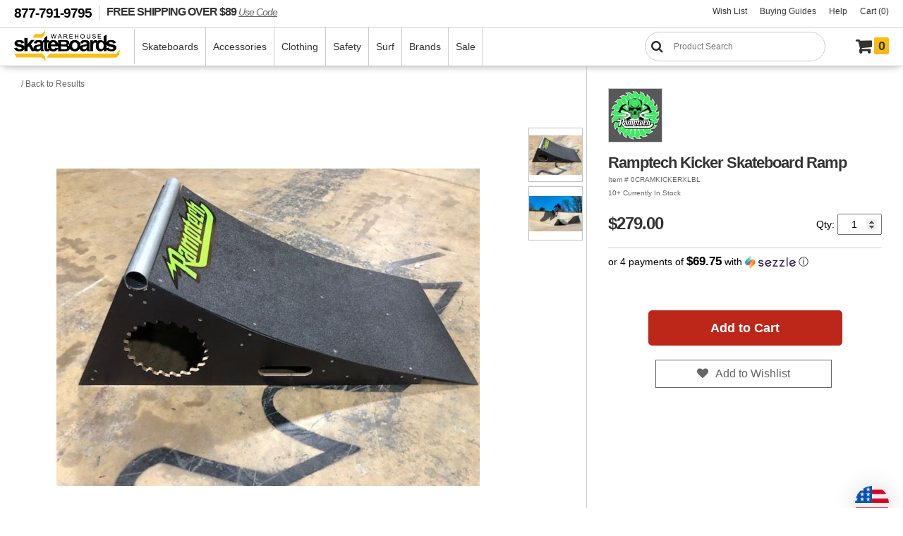

--- FILE ---
content_type: text/html
request_url: https://www.warehouseskateboards.com/ramptech-kicker-skateboard-ramp
body_size: 15084
content:

<!doctype html>
<html lang="en">
<head>
	<meta http-equiv="content-type" content="text/html;charset=utf-8">
	<title>Ramptech Kicker Skateboard Ramp</title>
	<meta name="robots" content="noindex" />
	<meta name="description" content="Ramptech  new Ramptech Kicker Skateboard Ramp at Warehouse Skateboards.">
	<meta name="title" content="Ramptech Kicker Skateboard Ramp" />
	<meta property="og:locale" content="en_US" />
	<meta property="og:type" content="product" />
	<meta property="og:title" content="New  skateboards ramps from Ramptech "/>
	<meta property="og:description" content= "Ramptech Kicker Skateboard Ramp" />
	<meta property="og:image" content="https://www.warehouseskateboards.com/images/products/preview/0CRAMKICKERXLBL.jpg" />
	<meta property="og:url" content="https://www.warehouseskateboards.com/ramptech-kicker-skateboard-ramp"/>
	<meta property="og:site_name" content="Warehouse Skateboards"/>
	<meta property="og:image:width" content="600"/>
	<meta property="og:image:height" content="600"/>
	<meta name="twitter:card" content="summary_large_image" />
	<meta name="twitter:site" content="@warehouseskate" />
	<meta name="twitter:app:country" content="US">
	<meta name="twitter:creator" content="@warehouseskate" />
	<meta name="twitter:title" content="New  skateboards ramps from Ramptech " />
	<meta name="twitter:description" content="Ramptech Kicker Skateboard Ramp" />
	<meta name="twitter:image" content="https://www.warehouseskateboards.com/images/products/preview/0CRAMKICKERXLBL.jpg" />
	
		<link rel="canonical" href="https://www.warehouseskateboards.com/ramptech-kicker-skateboard-ramp"/>
	   <link rel="alternate" hreflang="en-us" href="https://www.warehouseskateboards.com/ramptech-kicker-skateboard-ramp"/>
	   <link rel="alternate" hreflang="x-default" href="https://www.warehouseskateboards.com/ramptech-kicker-skateboard-ramp"/>
	<meta name="viewport" content="initial-scale=1.0, maximum-scale=5" />
<link rel="preload" href="/css/whs.min.css" as="style">
<link rel="preload" href="/includes/clientside/jQuery/jquery-3.6.0.min.js" as="script">
<link rel="stylesheet" type="text/css" href="/css/whs.min.css" >
<link rel="stylesheet" type="text/css" href="/css/jquery-ui-1.10.3.custom.css" />
<link rel="shortcut icon" href="/favicons/favicon.ico">
<link rel="mask-icon" href="/favicons/safari-pinned-tab.svg" color="#5bbad5">
<link rel="apple-touch-icon" sizes="57x57" href="/favicons/apple-touch-icon-57x57.png">
<link rel="apple-touch-icon" sizes="60x60" href="/favicons/apple-touch-icon-60x60.png">
<link rel="apple-touch-icon" sizes="72x72" href="/favicons/apple-touch-icon-72x72.png">
<link rel="apple-touch-icon" sizes="76x76" href="/favicons/apple-touch-icon-76x76.png">
<link rel="apple-touch-icon" sizes="114x114" href="/favicons/apple-touch-icon-114x114.png">
<link rel="apple-touch-icon" sizes="120x120" href="/favicons/apple-touch-icon-120x120.png">
<link rel="apple-touch-icon" sizes="144x144" href="/favicons/apple-touch-icon-144x144.png">
<link rel="apple-touch-icon" sizes="152x152" href="/favicons/apple-touch-icon-152x152.png">
<link rel="apple-touch-icon" sizes="180x180" href="/favicons/apple-touch-icon-180x180.png">
<link rel="icon" type="image/png" href="/favicons/favicon-32x32.png" sizes="32x32">
<link rel="icon" type="image/png" href="/favicons/android-chrome-192x192.png" sizes="192x192">
<link rel="icon" type="image/png" href="/favicons/favicon-96x96.png" sizes="96x96">
<link rel="icon" type="image/png" href="/favicons/favicon-16x16.png" sizes="16x16">
<link rel="preconnect" href="https://widget.sezzle.com">
<link rel="preconnect" href="https://us1-search.doofinder.com">
<link rel="dns-prefetch" href="https://hello.zonos.com">
<link rel="dns-prefetch" href="https://geoip.sezzle.com">
<link rel="dns-prefetch" href="https://tracking.sezzle.com">
<link rel="dns-prefetch" href="https://media.sezzle.com">
<meta name="robots" content="index, follow">
<meta name="msapplication-TileColor" content="#da532c">
<meta name="msapplication-TileImage" content="/favicons/mstile-144x144.png">
<meta name="msapplication-config" content="/favicons/browserconfig.xml">
<meta name="theme-color" content="#ffffff">
<!-- Google Tag Manager -->
<script type="4aa3b1abcb6caa70e530f662-text/javascript">(function(w,d,s,l,i){w[l]=w[l]||[];w[l].push({'gtm.start':
new Date().getTime(),event:'gtm.js'});var f=d.getElementsByTagName(s)[0],
j=d.createElement(s),dl=l!='dataLayer'?'&l='+l:'';j.async=true;j.src=
'https://www.googletagmanager.com/gtm.js?id='+i+dl;f.parentNode.insertBefore(j,f);
})(window,document,'script','dataLayer','GTM-W9468ZW');</script>
<!-- End Google Tag Manager -->
<!-- Termly policies - added 2/12/21 MAD -->	
<script type="4aa3b1abcb6caa70e530f662-text/javascript" src="https://app.termly.io/embed.min.js" data-auto-block="on" data-website-uuid="3243d4f7-d577-4f26-ac43-2fab8653188b"></script>
<!-- END Termly policies - added 2/12/21 MAD -->
<script type="4aa3b1abcb6caa70e530f662-application/javascript" src="/includes/clientside/jQuery/jquery-3.6.0.min.js"></script>
<script type="4aa3b1abcb6caa70e530f662-application/javascript" src="/includes/clientside/jQuery/jquery-ui.min.js"></script>
<!-- Global site tag (gtag.js) - Google Analytics - added 11/5/18 MNK -->
<script async src="https://www.googletagmanager.com/gtag/js?id=UA-68176-1" type="4aa3b1abcb6caa70e530f662-text/javascript"></script>
<script type="4aa3b1abcb6caa70e530f662-text/javascript">
  window.dataLayer = window.dataLayer || [];
  function gtag(){dataLayer.push(arguments);}
  gtag('js', new Date());

  gtag('config', 'UA-68176-1');
  gtag('config', 'AW-1065296693');
</script>

<!-- Facebook Pixel Code -->
<!--
<script>
	!function(f,b,e,v,n,t,s)
	{if(f.fbq)return;n=f.fbq=function(){n.callMethod?
	n.callMethod.apply(n,arguments):n.queue.push(arguments)};
	if(!f._fbq)f._fbq=n;n.push=n;n.loaded=!0;n.version='2.0';
	n.queue=[];t=b.createElement(e);t.async=!0;
	t.src=v;s=b.getElementsByTagName(e)[0];
	s.parentNode.insertBefore(t,s)}(window,document,'script',
	'https://connect.facebook.net/en_US/fbevents.js');
	fbq('init', '1547545392172302'); 
	fbq('track', 'PageView');
	fbq('track', 'ViewContent');
	</script>
	<noscript>
	<img height="1" width="1" 
	src="https://www.facebook.com/tr?id=1547545392172302&ev=PageView
	&noscript=1"/>
</noscript>
-->
<!-- End Facebook Pixel Code -->

<script type="4aa3b1abcb6caa70e530f662-application/javascript">
	$(window).on(function() {
	  $('body').addClass('notouch');
	});
</script>
<!-- DooFinder -->
<script src="https://us1-config.doofinder.com/2.x/21f612b5-b0e0-4eb1-9d8a-894a67ef4a95.js" async type="4aa3b1abcb6caa70e530f662-text/javascript"></script>
<!-- END DooFinder -->
<!-- Hotjar Tracking Code for www.warehouseskateboards.com -->
<script type="4aa3b1abcb6caa70e530f662-text/javascript">
    (function(h,o,t,j,a,r){
        h.hj=h.hj||function(){(h.hj.q=h.hj.q||[]).push(arguments)};
        h._hjSettings={hjid:2388289,hjsv:6};
        a=o.getElementsByTagName('head')[0];
        r=o.createElement('script');r.async=1;
        r.src=t+h._hjSettings.hjid+j+h._hjSettings.hjsv;
        a.appendChild(r);
    })(window,document,'https://static.hotjar.com/c/hotjar-','.js?sv=');
</script>
	<link rel="stylesheet" type="text/css" href="/includes/clientside/cloudzoom/cloudzoom.css">
	<script type="4aa3b1abcb6caa70e530f662-text/javascript" src="/includes/clientside/cloudzoom/cloudzoom.js"></script>
	
		<script type="application/ld+json">
	    {
	      "@context": "https://schema.org/",
	      "@type": "Product",
	      "name": "Ramptech Kicker Skateboard Ramp",
	      "image": [ "https://whscdn.warehouseskateboards.com/images/products/hi-res/0CRAMKICKERXLBL.jpg" ],
	      "description": "Ramptech Kicker Skateboard Ramp",
	      "sku": "0CRAMKICKERXLBL",
	      "mpn": "0CRAMKICKERXLBL",
	      "brand": {
	        "@type": "Brand",
	        "name": "Ramptech"
	      },
	      "offers": {
	        "@type": "Offer",
	        "url": "https://www.warehouseskateboards.com/ramptech-kicker-skateboard-ramp",
	        "priceCurrency": "USD",
	        "price": "279",
	        "itemCondition": "https://schema.org/NewCondition",
	        "availability": "https://schema.org/InStock"
	      }
	    }
	    </script>
	 
	 <script language="javascript" type="4aa3b1abcb6caa70e530f662-text/javascript">
		
			gtag('event', 'page_view', {
			  'send_to': 'AW-1065296693',
			  'value': '279',
			  'items': [{
			    'id': '0CRAMKICKERXLBL',
			    'google_business_vertical': 'retail'
			  }]
			});
		

		function DisplayGripTapeApply() {
			var GripTapeSelected = document.getElementById('griptape');			// grip tape drop down
			var GripTapeInstall = document.getElementById('GripTapeInstall');	// div containing grip tape apply option
			
			if (GripTapeSelected.value == '') {
				GripTapeInstall.style.display = 'none';
			} else {
				GripTapeInstall.style.display = '';
			}
	   }
		function showProductSection(oSection, oControl) {
			var strText
			oSection.style.display = (oSection.style.display == "none") ? "" : "none";
			//strText = oControl.innerText;
			//oControl.innerHTML = (oControl.innerHTML.charAt(0) == "+") ? "-" + oControl.innerHTML.substr(1) : "+" + oControl.innerHTML.substr(1);
		}
	
		// used below to create full sku
		
		
		$(document).ready(function() {
			var touchEvent = 'click';
			
			if('ontouchstart' in document.documentElement){
				touchEvent = 'touchend';
			}
	
			

		    var isViewableContent = $('#sizing-chart .content .viewable-content').length;
		    if (isViewableContent >= 1) {
		        $('#sizing-chart .content p').last().after('<a href="javascript:;" class="read-more">...read more</a>');
		        $('#sizing-chart .content .viewable-content').nextUntil('.read-more').wrapAll('<div class="sizing-chart-toggle" />');
		        $('.sizing-chart-toggle').hide();
		        $('.read-more').click(function() {
		            $('.sizing-chart-toggle').toggle();
		            $(this).text($(this).text() == '...read more' ? '...show less' : '...read more');
		        });
		    }
	
		    $('#zoom1').bind('click',function(){ 
			    if($(this).data('CloudZoom')){
			        var cloudZoom = $(this).data('CloudZoom');
		            cloudZoom.closeZoom();
		            $.fancybox.open(cloudZoom.getGalleryList());
		            return false;
				}
		    });
			 
		    //var windowWidth = $(window).width();
		    //if(windowWidth < 600){
		    //	var cloudZoom = $('#zoom1').data('CloudZoom');
		    //	cloudZoom.destroy();
		    //}
	
		    if($('#product-info #s1').height() > 400){
		    	$('#product-info #s1').addClass('clip');
		    }
		    $('.readMore').on(touchEvent, function(){
		    	if($('#product-info #s1').hasClass('show')){
		    		$('#product-info #s1').removeClass('show');
		    		$('span',this).text('Read More');
		    	}
		    	else {
		    		$('#product-info #s1').addClass('show');
		    		$('span',this).text('Read Less');
		    	}
		    });

			$("#sortable").sortable(    
				{opacity: 0.7,
			 	revert: true,
			 	scroll: true, 
				cursor: 'move', 
				items: '> li:not(.no-sort)',
				update : function () { 
		      	var order = $('#sortable').sortable('serialize');
					$("body").css("cursor", "wait");
					$('#additional-images').fadeTo('fast', 0.25);
					$.post("update-thumb-order.asp?item=0cramkickerxlbl&" + order, function() {
						location.reload(true);
					});
				}
			}); 
			
			$(".DeleteThumb").click(function() {
				$("body").css("cursor", "wait");
				$('#additional-images').fadeTo('fast', 0.25);
				$.post("delete-thumb.asp?item=0cramkickerxlbl&imagenum=" + this.id, function() {
					location.reload(true);
				});
			});
		
			 $('.color-options').click(function() {
			 	if (!$(this).hasClass('selected')) {
					var newimage = $(this).find('img').attr('src');
					productid = $(this).attr('productid');
					colorid = $(this).find('input').attr('value');
				 	sStyle = $(this).attr('style');
					
					$('#color-heading').text($(this).find('img').attr('title'));
					$('.color-options').removeClass('selected');
					$(this).addClass('selected');
					$('.size-options label').removeClass('selected');
					$('#product-detail-right-col #item-details button.btn_action').attr('disabled','true');
					$('#price-heading').text('');
					$('.regprice').hide();
					$('#item-num #sku').text('\xa0');
					$("[name='productid']").val(productid);
					$("[name='item']").val('');
					$('#item-num #skuLinks').hide();
					fetchSizeOptions('ramptech-kicker-skateboard-ramp', sStyle);
					
					$('#zoom1').attr('src', newimage);
				 	$('#zoom1').attr('data-cloudzoom', $(this).attr('data-cloudzoom-main'));
					$('#OtherImage_0 img').attr('src', newimage);
				 	$('#OtherImage_0').attr('data-cloudzoom', $(this).attr('data-cloudzoom'));
					$('.cloudzoom, .cloudzoom-gallery').CloudZoom();
				}
			 });
			 
			

			CloudZoom.quickStart();
	
		});

		function fetchSizeOptions(uniqueUrl, sStyle) {
			//console.log('url passed to size:',uniqueUrl);
			//console.log('style passed to size:',sStyle);
			$('#ajaxSizes').load('fetchsizes.asp?url=' + uniqueUrl + '&style=' + sStyle, function() {
			 	 var sizecount = parseInt($('#ajaxSizes').find('#sizecount').text());
				 if (sizecount == '0' || sizecount == '1') {
				 	 $('#ajaxSizes .size-options').hide();
					 var sizeoption = $('#ajaxSizes .size-options');
					 var sizelabel = $('#ajaxSizes .size-options label');
					 sizeid = $('#ajaxSizes .size-options input').attr('value');
					 sku = productid + sizeid + colorid;
					 
					 if (sizelabel.hasClass('valid')) {
							sizelabel.addClass('selected');
							$('#ajaxSizes .size-options input').attr('checked','true');
							$('#item-details button.btn_action').removeAttr('disabled');
							$('#quantity').attr('max', $(sizeoption).attr('QtyAvl'));
							$('#item-num #sku').text('Item # ' + sku);
							$("[name='item']").val(sku);
							$('a#editSku').attr('href', 'https://www.warehouseskateboards.com/admin/edit_item.asp?item='+sku);
							$('a#editImages').attr('href', 'https://www.warehouseskateboards.com/admin/add_images.asp?item='+sku);
							$('a#viewOrders').attr('href', 'https://www.warehouseskateboards.com/admin/order_admin.asp?action=ordersearch&search='+sku);
							$('a#addStore').attr('href', 'https://www.warehouseskateboards.com/ramptech-kicker-skateboard-ramp?NewQuantity=1&NewItem='+sku);
							$('a#missing').attr('href', 'https://www.warehouseskateboards.com/admin/order_admin.asp?action=add_missing_item&sku='+sku);
							$('#item-num #skuLinks').show();

						 if ($(sizeoption).attr('OnSale')==1) {
							 $('.price-heading').addClass("saleprice");
							 $('#price-heading').text('Price $' + parseFloat($(sizeoption).attr('RetailPrice')).toFixed(2) + ' Sale');
							 $('.regprice').text('MSRP $' + $(sizeoption).attr('RegularPrice') + ' (save $' + (parseFloat($(sizeoption).attr('RegularPrice')) - parseFloat($(sizeoption).attr('RetailPrice'))).toFixed(2) + ')');
							 $('.regprice').show();
						 } 
						 else {
							 $('.price-heading').removeClass("saleprice");
							 $('#price-heading').text('Price $' + parseFloat($(sizeoption).attr('RetailPrice')).toFixed(2));
							 $('.regprice').hide();
						}
					 }
				 }
			 });
		 }

		 $(document).on('click', '.size-options', function() {
			var sizelabel = $(this).find('label');
			
			if (sizelabel.hasClass('valid')) {
			 	if (!sizelabel.hasClass('selected')) {
					sizeid = $(this).find('input').attr('value');
					sku = productid + sizeid + colorid;

					$('.size-options label').removeClass('selected');
					sizelabel.addClass('selected');
					$('#product-detail-right-col #item-details button.btn_action').removeAttr('disabled');
					$('#quantity').attr('max', $(this).attr('QtyAvl'));

					$('#item-num #sku').text('Item # ' + sku);
					$("[name='item']").val(sku);
					$('a#editSku').attr('href', 'https://www.warehouseskateboards.com/admin/edit_item.asp?item='+sku);
					$('a#editImages').attr('href', 'https://www.warehouseskateboards.com/admin/add_images.asp?item='+sku);
					$('a#viewOrders').attr('href', 'https://www.warehouseskateboards.com/admin/order_admin.asp?action=ordersearch&search='+sku);
					$('a#addStore').attr('href', 'https://www.warehouseskateboards.com/ramptech-kicker-skateboard-ramp?NewQuantity=1&NewItem='+sku);
					$('a#missing').attr('href', 'https://www.warehouseskateboards.com/admin/order_admin.asp?action=add_missing_item&sku='+sku);
					$('#item-num #skuLinks').show();

					if ($(this).attr('OnSale')==1) {
						$('.price-heading').addClass("saleprice");
						$('#price-heading').text('Price $' + parseFloat($(this).attr('RetailPrice')).toFixed(2) + ' Sale');
						$('.regprice').text('MSRP $' + $(this).attr('RegularPrice') + ' (save $' + (parseFloat($(this).attr('RegularPrice')) - parseFloat($(this).attr('RetailPrice'))).toFixed(2) + ')');
						$('.regprice').show();
					} 
					else {
						$('.price-heading').removeClass("saleprice");
						$('#price-heading').text('Price $' + parseFloat($(this).attr('RetailPrice')).toFixed(2));
						$('.regprice').hide();
					}
				}
			}
		 });

	</script>
</head>
<body class="body productDetail">
<!-- Google Tag Manager (noscript) -->
<noscript><iframe src=https://www.googletagmanager.com/ns.html?id=GTM-W9468ZW
height="0" width="0" style="display:none;visibility:hidden"></iframe></noscript>
<!-- End Google Tag Manager (noscript) -->
   <script src="https://hello.zonos.com/hello.js?siteKey=NB1BV22F4SG0" type="4aa3b1abcb6caa70e530f662-text/javascript"></script>
   <div class="site">
   <header class="header">
      <div class="headerBar">
         <span class="headerNotice"><a href="tel:1-877-791-9795" title="Give us a call at 1-877-791-9795">877-791-9795</a></span> 
         <a href="https://www.warehouseskateboards.com" class="freeShipping zonos-noshow" title="FREE SHIPPING on orders over $89" aria-label="FREE SHIPPING! orders over $89 Promo Code">FREE SHIPPING OVER $89 <span style="font-size:14px; font-family: Helvetica,Arial,sans-serif; font-style: italic; text-decoration: underline;">Use Code</span></a>
         <ul class="shopMenu">
            <!--<li class="zonos-noshow"><a href="https://www.warehouseskateboards.com/gift-card" title="Warehouse Skateboards Gift Card" aria-label="Gift Cards">Gift Cards</a></li>-->
            <li><a href="https://www.warehouseskateboards.com/wish-list" title="View Your Wish List" aria-label="Wish List">Wish List</a></li>
            <li><a href="https://www.warehouseskateboards.com/help/buying-guides" title="Everything you need to know about Skateboards" aria-label="Buying Guides">Buying Guides</a></li>
            <!--  <li><a href="https://www.warehouseskateboards.com/track-your-order" title="View the Status and Track your Order">Order Tracking</a></li> -->
            <li><a href="https://www.warehouseskateboards.com/customer-service" title="Contact Warehouse Skateboards Customer Service" aria-label="Help">Help</a></li>
            <li><a href="/shopping-cart" title="View Your Cart" aria-label="Cart (0)">Cart (0)</a></li>
            <!--  class="cart" -->
         </ul>
      </div>
      <nav class="navHolder" aria-label="Main Site Navigation">
         <div id="nhLeft">
            <a href="https://www.warehouseskateboards.com/" class="logo" title="Return to Warehouse Skateboards Homepage" aria-label="Warehouse Skateboards">
                  <img src="https://www.warehouseskateboards.com/images/warehouse-skateboards-logo.jpg" width="150" height="51" alt="Warehouse Skateboards Logo" />
            </a>
            <ul class="menu">
               <!-- skateboard menu items -->
               <li>
                  <a href="https://www.warehouseskateboards.com/skateboards" title="Build a Custom Skateboard - Decks - Trucks - Wheels - Hardware" aria-label="Skateboards">Skateboards</a>
                  <div class="megaWrapper">
                     <div class="megaBG">
                        <ul class="fiveColumn">
                           <li style="width: 215px">
                              <a href="https://www.warehouseskateboards.com/complete-skateboards" title="Pre-Built Complete Skateboards" aria-label="Complete Skateboards"><img src="https://www.warehouseskateboards.com/images/productcat/m-skateboards-completes.png" loading="lazy" alt="Complete Skateboards" height="150" width="150" />Skateboards</a>
                              <ul>
                                 <li><a href="https://www.warehouseskateboards.com/build-a-complete-skateboard" title="Build a Custom Skateboard with our Skatebaord Builder" aria-label="Build Your Own">Build a Custom Skateboard</a>
                                 <li><a href="https://www.warehouseskateboards.com/complete-skateboards" title="Pre-Built Standard Popsicle Complete Skateboards from Warehouse Skateboards" aria-label="Pre-Built Complete Skateboards">Complete Skateboards</a></li>
                                 <li><a href="https://www.warehouseskateboards.com/longboard-completes" title="Pre-Assembled Longboards Skateboards">Longboards</a></li>
                                 <li><a href="https://www.warehouseskateboards.com/cruiser-completes" title="Pre-Assembled Cruiser Skateboards">Cruisers</a></li>
                                <!--<li><a href="https://www.warehouseskateboards.com/complete-skateboards#class=1C&category=2464%7C2396%7C" title="Pre-Assembled Longboards and cruiser Skateboards" aria-label="Longboards & Cruisers">Longboards & Cruisers</a></li> -->
                                 <li><a href="https://www.warehouseskateboards.com/complete-skateboards#class=1C&category=2468%7C2498%7C2467%7C" title="Pre-Assembled Youth Small Popsicle Complete Skateboards from Warehouse Skateboards" aria-label="Youth Completes">Youth</a></li>
                                 <!-- <li><a href="https://www.warehouseskateboards.com/complete-skateboards#class=1C&category=2467%7C2468%7C2498%7C" title="Pre-Assembled Youth Complete Skateboards (Ages 12 & Under)">Youth Boards</a></li> -->
                                 <li><a href="https://www.warehouseskateboards.com/warehouse-complete-skateboards" title="Pre-Assembled Standard Popsicle Complete Skateboards custom built by Warehouse Skateboards" aria-label="Skateboard Kits">Skateboard Kits</a></li> 
                                 <!-- <li><a href="https://www.warehouseskateboards.com/assemble-my-board-labor-cost-only" title="Let Us Assemble Your Custom Complete Skateboard" aria-label="Assembly Option">Assembly Option</a></li> -->
                              </ul>
                           </li>
                           <li>
                              <a href="https://www.warehouseskateboards.com/skateboard-decks" title="Skateboard Decks Skateboard Longboards and Cruiser Decks" aria-label="Decks"><img src="https://www.warehouseskateboards.com/images/productcat/m-skateboards-decks.png" loading="lazy" alt="Skateboard Decks and Longboard Decks" height="150" width="150" class="lazyload"/>Decks</a>
                              <ul>
                                 <li><a href="https://www.warehouseskateboards.com/skateboard-decks" title="Standard Popsicles Skateboard Decks" aria-label="Skateboard Decks">Skateboard Decks</a></li>
                                 <li><a href="https://www.warehouseskateboards.com/longboard-decks" title="Longboard Skateboard Decks" aria-label="Longboards">Longboard Decks</a></li>
                                 <li><a href="https://www.warehouseskateboards.com/cruiser-decks" title="Cruiser Skateboard Decks" aria-label="Cruiser Decks">Cruiser Decks</a></li>
                                 <li><a href="https://www.warehouseskateboards.com/old-school-decks" title="Old School Skateboard Decks" aria-label="Old School">Old School</a></li>
                                 <li><a href="https://www.warehouseskateboards.com/youth-skateboard-decks" title="Youth Skateboard Decks (Ages 12 & Under)" aria-label="Youth Decks">Youth Decks</a></li>
                                 <!-- <li><a href="https://www.warehouseskateboards.com/grip-my-board-grip-tape-not-included-9x33" title="Let Us Professionally Grip My Board" aria-label="Grip Option">Grip Option</a></li> -->
                              </ul>
                           </li>
                           <li>
                              <a href="https://www.warehouseskateboards.com/skateboard-trucks" title="Skateboard Trucks for skateboards" aria-label="Trucks"><img src="https://www.warehouseskateboards.com/images/productcat/m-skateboards-trucks.png" loading="lazy" alt="Skateboard Trucks" height="150" width="150" />Trucks</a>
                              <ul>
                                 <li><a href="https://www.warehouseskateboards.com/skateboard-trucks" title="Skateboard Trucks for all the skateboard brands" aria-label="Skateboard Trucks">Skateboard Trucks</a></li>
                                 <li><a href="https://www.warehouseskateboards.com/reverse-kingpin-trucks" title="Reverse Kingpin Skateboard Trucks" aria-label="Reverse Kingpin">Reverse Kingpin</a></li>
                                  <!--  <li><a href="https://www.warehouseskateboards.com/double-kingpin-trucks" title="Double Kingpin Trucks" aria-label="Double Kingpin">Double Kingpin</a></li> -->
                                 <li><a href="https://www.warehouseskateboards.com/truck-combos" title="Truck Assembly Kits include skateboard trucks and skateboard wheels" aria-label="Truck Combos">Truck Combos</a></li>
                              </ul>
                           </li>
                           <li>
                              <a href="https://www.warehouseskateboards.com/skateboard-wheels" title="Skateboard Wheels for all the skate brands" aria-label="Wheels"><img src="https://www.warehouseskateboards.com/images/productcat/m-skateboards-wheels.png" loading="lazy" alt="Skateboard Wheels" height="150" width="150" />Wheels</a>
                              <ul>
                                 <li><a href="https://www.warehouseskateboards.com/skateboard-wheels" title="Street & Park Skateboard Wheels" aria-label="Skateboard Wheels">Skateboard Wheels</a>
                                 <li><a href="https://www.warehouseskateboards.com/longboard-cruiser-wheels" title="Cruiser & Longboard Skateboard Wheels" aria-label="Longboard & Cruiser">Longboard & Cruiser</a></li>
                              </ul>
                           </li>
                           <li>
                              <a href="https://www.warehouseskateboards.com/skateboard-components" title="Skateboard Components" aria-label="Components"><img src="https://www.warehouseskateboards.com/images/productcat/m-skateboards-components.png" loading="lazy" alt="Skateboard Hardware, Skateboard Bearings, Grip Tape and Riser Pads" height="150" width="150" />Components</a>
                              <ul>
                                 <li><a href="https://www.warehouseskateboards.com/skateboard-bearings" title="Skateboard Bearings, Bearing Lube, Bearing Cleaners" aria-label="Bearings">Bearings</a></li>
                                 <li><a href="https://www.warehouseskateboards.com/griptape" title="Skateboard Grip Tape" aria-label="Grip Tape">Grip Tape</a></li>
                                 <li><a href="https://www.warehouseskateboards.com/hardware-sets" title="Skateboard Hardware" aria-label="Hardware">Hardware</a></li>
                                 <li><a href="https://www.warehouseskateboards.com/skateboard-riser-pads" title="Skateboard Risers and Shock Pads" aria-label="Risers">Risers</a></li>
                                 <li><a href="https://www.warehouseskateboards.com/skateboard-board-rails" title="Skateboard Board Rails" aria-label="Board Rails">Board Rails</a></li>
                              </ul>
                           </li>
                        </ul>
                     </div>
                  </div>
               </li>
               <!-- accessories menu items -->		
               <li>
                  <a href="https://www.warehouseskateboards.com/skateboard-accessories" title="Skateboard Accessories | Tools | Stickers | Skate Wax" aria-label="Accessories">Accessories</a>
                  <div class="megaWrapper">
                     <div class="megaBG">
                        <ul>
                           <li>
                              <a href="https://www.warehouseskateboards.com/skateboard-accessories" title="Skateboard Accessories" aria-label="Skateboard"><img src="https://www.warehouseskateboards.com/images/productcat/m-accessories-skate.png" loading="lazy" alt="Skateboard Accessories, Skate Tools, Skate Wax, etc." height="150" width="150" />Skateboard</a>
                              <ul>
                                 <li><a href="https://www.warehouseskateboards.com/skateboard-skate-tools" title="Skateboard Skate Tools and multi tools" aria-label="Skate Tools">Skate Tools</a></li>
                                 <li><a href="https://www.warehouseskateboards.com/skateboard-skate-wax" title="Curb wax Skate Wax" aria-label="Skate Wax">Skate Wax</a></li>
                                 <li><a href="https://www.warehouseskateboards.com/skateboard-bushings" title="Skateboard Truck Bushings" aria-label="Bushings">Bushings</a></li>
                                 <li><a href="https://www.warehouseskateboards.com/skateboard-bushings#class=1s&pg=1&category=2242%7C" title="Skateboard Truck Pivot Cups for skateboard trucks" aria-label="Pivot Cups">Pivot Cups</a></li>
                                 <li><a href="https://www.warehouseskateboards.com/bearing-lubes" title="Skateboard Bearing Lube" aria-label="Bearing Lubes">Bearing Lubes</a></li>
                                 <li><a href="https://www.warehouseskateboards.com/griptape-cleaners#class=1g&pg=1&category=2298%7C" title="Skateboard Griptape Cleaner" aria-label="Griptape Cleaner">Griptape Cleaner</a></li>
                                 <li><a href="https://www.warehouseskateboards.com/board-racks-displays" title="Skateboard Displays for hanging skateboards on the wall" aria-label="Skateboard Displays">Board Displays</a></li>
                              </ul>
                           </li>
                           <li>
                              <a href="https://www.warehouseskateboards.com/skateboard-accessories" title="Skateboard Accessories for Your Glove Box" aria-label="Glove Box"><img src="https://www.warehouseskateboards.com/images/productcat/m-accessories-glove-box.png" loading="lazy" alt="Skateboard Accessories" height="150" width="150"/>Glove Box</a>
                              <ul>
                                 <li><a href="https://www.warehouseskateboards.com/sunglasses" title="Sunglasses" aria-label="Sunglasses">Sunglasses</a></li>
                                 <li><a href="https://www.warehouseskateboards.com/skateboard-stickers#class=2d&category=2437%7C" title="Skateboard Pins and Buttons"  aria-label="Pins &amp; Buttons">Pins &amp; Buttons</a></li>
                                 <li><a href="https://www.warehouseskateboards.com/skateboard-patches" title="Skateboard brand Patches and iron ons" aria-label="Patches">Patches</a></li>
                                 <li><a href="https://www.warehouseskateboards.com/shoe-repair" title="Shoe Repair material" aria-label="Shoe Repair">Shoe Repair</a></li>
                                 <li><a href="https://www.warehouseskateboards.com/air-fresheners" title="skateboard car Air Fresheners" aria-label="Air Fresheners">Air Fresheners</a></li>
                                 <!-- <li><a href="https://www.warehouseskateboards.com/keychains" title="skateboard keychains" aria-label="Keychains">Keychains</a></li> -->
                                 <li><a href="https://www.warehouseskateboards.com/health-beauty" title="Health & Beauty products for personal health" aria-label="Health & Beauty">Health & Beauty</a></li>
                              </ul>
                           </li>
                           <li>
                              <a href="https://www.warehouseskateboards.com/skateboard-accessories" title="More Skateboard Accessories for Your Junk Drawer" aria-label="Junk Drawer"><img src="https://www.warehouseskateboards.com/images/productcat/m-accessories-junk-drawer.png" loading="lazy" alt="Skateboard Accessories" height="150" width="150" class="lazyload"/>Junk Drawer</a>
                              <ul>
                                 <li><a href="https://www.warehouseskateboards.com/skateboard-stickers" title="Skate Stickers and skateboard decals" aria-label="Stickers">Stickers</a></li>
                                 <li><a href="https://www.warehouseskateboards.com/posters-banners" title="Skate Posters and Banners" aria-label="Posters & Banners">Posters & Banners</a></li>
                                 <li><a href="https://www.warehouseskateboards.com/toys-games" title="Skateboard Toys and Games" aria-label="Toys & Games">Toys & Games</a></li>
                                 <li><a href="https://www.warehouseskateboards.com/home-living#class=5v&category=2228%7C2216%7C2351%7C2220%7C" title="Home and Living" aria-label="Home & Living">Home & Living</a></li>
                                 <li><a href="https://www.warehouseskateboards.com/drinkware" title="Skate Drinkware" aria-label="Drinkware">Drinkware</a></li>
                                 <li><a href="https://www.warehouseskateboards.com/candles" title="skateboard and surf Candles" aria-label="Candles">Candles</a></li>
                                 <!-- <li><a href="https://www.warehouseskateboards.com/dvds" title="skateboard dvd and skate movies" aria-label="DVDs">DVDs</a></li> -->
                              </ul>
                           </li>
                           <li>
                              <a href="https://www.warehouseskateboards.com/skateboard-ramps" title="Skateboard Ramps and Rails" aria-label="Ramps & Rails"><img src="https://www.warehouseskateboards.com/images/productcat/m-accessories-rampsrails.png" loading="lazy" alt="Skateboard Ramps and Skate Rails" height="150" width="150" class="lazyload"/>Ramps & Rails</a>
                              <ul>
                                 <li><a href="https://www.warehouseskateboards.com/rails" title="Skateboarding Ramp Grind Rails" aria-label="Rails">Rails</a></li>
                                 <li><a href="https://www.warehouseskateboards.com/boxes" title="Skateboarding Boxes and Ramps" aria-label="Boxes">Boxes</a></li>
                                 <li><a href="https://www.warehouseskateboards.com/launch-ramps" title="Launch Ramps and Kicker Skateboard Ramps" aria-label="Launch Ramps & Kickers">Launch Ramps & Kickers</a></li>
                                 <li><a href="https://www.warehouseskateboards.com/quarter-pipes" title="Quarter Pipe Skateboarding Ramps" aria-label="Quarter Pipes">Quarter Pipes</a></li>
                                 <li><a href="https://www.warehouseskateboards.com/half-pipes" title="Halfpipe Skateboard Ramps" aria-label="Half Pipes">Half Pipes</a></li>
                                 <li><a href="https://www.warehouseskateboards.com/half-pipes#class=0c&sort=dprice&category=2439%7C" title="Skateboard Ramp Paint" aria-label="Ramp Paint">Ramp Paint</a></li>
                              </ul>
                           </li>
                        </ul>
                     </div>
                  </div>
               </li>
               <!-- clothing menu items -->	
               <li>
                  <a href="https://www.warehouseskateboards.com/skateboard-clothing" title="Skateboard Clothing from all your Favorite Brands" aria-label="Clothing">Clothing</a>
                  <div class="megaWrapper">
                     <div class="megaBG">
                        <ul>
                           <!-- Guys Clothing -->
                           <li>
                              <a href="https://www.warehouseskateboards.com/skateboard-clothing" title="Guys Skateboard Clothing" aria-label="Guys"><img src="https://www.warehouseskateboards.com/images/productcat/m-clothing-youth.png" loading="lazy" alt="Guys Skate Clothing" height="150" width="150" class="lazyload"/>Guys</a>
                              <ul>
                                 <li><a href="https://www.warehouseskateboards.com/short-sleeve-t-shirts" title="Guys Skate T-Shirts" aria-label="T-Shirts">T-Shirts</a></li>
                                 <li><a href="https://www.warehouseskateboards.com/youth-t-shirts" title="Guys youth Skateboard T-Shirts" aria-label="Youth T-Shirts">Youth T-Shirts</a></li>
                                 <li><a href="https://www.warehouseskateboards.com/toddler-t-shirts" title="Guys Skateboard toddler youth T-Shirts" aria-label="Toddler T-Shirts">Toddler T-Shirts</a></li> 
                                 <li><a href="https://www.warehouseskateboards.com/short-sleeve-t-shirts#class=4t&pg=1&category=2305%7C2276%7C" title="Guys Skate button down shirts" aria-label="Button Down Shirts">Button Down Shirts</a></li>
                                 <li><a href="https://www.warehouseskateboards.com/hoodies-sweatshirts" title="Skateboard Hoodies and skate Sweatshirts crewneck sweatshirts" aria-label="Hoodies & Sweatshirts">Hoodies & Sweatshirts</a></li>
                                 <li><a href="https://www.warehouseskateboards.com/jeans-pants" title="skate Jean and Pants" aria-label="Jeans & Pants">Jeans & Pants</a></li>
                                 <!-- <li><a href="https://www.warehouseskateboards.com/shorts" title="skate shorts" aria-label="shorts">Shorts</a></li> -->
                              </ul>
                           </li>
                           <!-- Apparel Clothing -->
                           <li>
                              <a href="https://www.warehouseskateboards.com/skateboard-clothing" title="Skateboard Accessories" aria-label="Apparel"><img src="https://www.warehouseskateboards.com/images/productcat/m-clothing-apparel.png" loading="lazy" alt="Skate Accessories" height="150" width="150" class="lazyload"/>Apparel</a>
                              <ul>
                                 <li><a href="https://www.warehouseskateboards.com/skateboard-hats" title="skateboard Hats skate mesh trucker hats" aria-label="Hats">Hats</a></li>
                                 <li><a href="https://www.warehouseskateboards.com/bucket-hats" title="skateboard Hats skate buckets" aria-label="Hats">Buckets Hats</a></li>
                                 <li><a href="https://www.warehouseskateboards.com/skateboard-jackets" title="Skateboard Jackets coaches skate jackets" aria-label="Jackets">Jackets & Vest</a></li>
                                 <li><a href="https://www.warehouseskateboards.com/beanies-pom-beanies" title="skateboard Beanies skate winter hats" aria-label="Beanies">Beanies</a></li>
                                 <li><a href="https://www.warehouseskateboards.com/scarves" title="skate scarves" aria-label="scarves">Scarves</a></li>
                                 <li><a href="https://www.warehouseskateboards.com/skateboard-socks" title="skate Socks crew socks kneehigh socks" aria-label="Socks">Socks</a></li>
                              </ul>
                           </li>
                           <!-- Accessories Clothing -->
                           <li>
                              <a href="https://www.warehouseskateboards.com/skateboard-accessories" title="Other Skateboard Accessories" aria-label="Accessories"><img src="https://www.warehouseskateboards.com/images/productcat/m-clothing-accessories.png" loading="lazy" alt="Skateboard Accessories" height="150" width="150" class="lazyload"/>Accessories</a>
                              <ul>
                                 <li><a href="https://www.warehouseskateboards.com/skateboard-backpacks" title="Skate Backpacks skateboard book bag" aria-label="Backpacks">Bags & Backpacks</a></li>
                                 <li><a href="https://www.warehouseskateboards.com/shoe-insoles" title="Orthopedic Skate Shoe Insoles" aria-label="Shoe Insoles">Shoe Insoles</a></li>
                                 <li><a href="https://www.warehouseskateboards.com/wallets" title="Skate Wallets" aria-label="Wallets">Wallets</a></li>
                                 <li><a href="https://www.warehouseskateboards.com/belts" title="skateboard Belts" aria-label="Belts">Belts</a></li>
                              </ul>
                           </li>
                           <!-- Womens Clothing -->
                          <li>
                              <a href="https://www.warehouseskateboards.com/short-sleeve-t-shirts#class=4t&pg=1&category=2462%7C" title="Girls Skate Clothing" aria-label="Girls"><img src="https://www.warehouseskateboards.com/images/productcat/m-clothing-girls.png" loading="lazy" alt="Girls Skate Clothing" height="150" width="150" class="lazyload"/>Girls</a>
                              <ul>
	                              <li><a href="https://www.warehouseskateboards.com/girls-t-shirts" title="Girls Skate Apparel Tees tshirts" aria-label="Girls T-Shirts">Girls T-Shirts</a></li>
	                               <li><a href="https://www.warehouseskateboards.com/girls-tank-tops" title="Girls Skate Apparel Tank Tops" aria-label="Girls Tank Tops">Girls Tank Tops</a></li>
	                               <li><a href="https://www.warehouseskateboards.com/girls-sweatshirts" title="Girls Skate Sweatshirts" aria-label="Girls Sweatshirts">Girls Sweatshirts</a></li>
                                  <li><a href="https://www.warehouseskateboards.com/girls-panties" title="Girls Panties" aria-label="Girls Panties">Panties</a></li>
                                  <li><a href="https://www.warehouseskateboards.com/girls-shorts" title="Girls Shorts" aria-label="Girls Shorts">Shorts</a></li>
                              </ul>
                           </li>
                        </ul>
                     </div>
                  </div>
               </li>
               <!-- safety gear menu items -->			
               <li>
                  <a href="https://www.warehouseskateboards.com/skateboard-safety" title="Skateboard Safety Gear - Skateboard Helmets - Skateboarding Pads" aria-label="Safety">Safety</a>
                  <div class="megaWrapper">
                     <div class="megaBG">
                        <ul>
                           <li>
                              <a href="https://www.warehouseskateboards.com/skateboard-helmets" title="Skateboard Helmets skate helmet" aria-label="Helmets"><img src="https://www.warehouseskateboards.com/images/productcat/m-safety-helmets.png" loading="lazy" alt="Skateboard Helmets, BMX Helmets, Skate Helmets" height="150" width="150" class="lazyload"/>Helmets</a>
                              <ul>
                                 <li><a href="https://www.warehouseskateboards.com/skate-helmets" title="Skateboard Helmets certified skate helmet" aria-label="Skate Helmets">Skate Helmets</a></li>
                                 <li><a href="https://www.warehouseskateboards.com/skateboard-helmets#class=3a&cpccompliant=True%7C&category=2326%7C" title="CE/CPSC Certified Skateboard Helmets" aria-label="CE/CPSC Certified Helmets">CE/CPSC Certified Helmets</a></li>
                                 <li><a href="https://www.warehouseskateboards.com/helmet-liners" title="Skateboard Helmet Liners" aria-label="Helmet Liners">Helmet Liners</a></li>
                              </ul>
                           </li>
                           <li>
                              <a href="https://www.warehouseskateboards.com/skateboard-pads" title="Skateboard Pads knee pads elbow pads" aria-label="Pads"><img src="https://www.warehouseskateboards.com/images/productcat/m-safety-pads.png" loading="lazy" alt="Skateboard Pads, Knee Pads, Elbow Pads, Wrist Guards, Pad Sets" height="150" width="150" class="lazyload"/>Pads</a>
                              <ul>
                                 <li><a href="https://www.warehouseskateboards.com/combo-pad-sets" title="Skateboard Knee, Elbow and Wrist Guards" aria-label="Combo Pad Sets">Combo Pad Sets</a></li>
                                 <li><a href="https://www.warehouseskateboards.com/knee-pads" title="Skateboard Knee Pads" aria-label="Knee Pads">Knee Pads</a></li>
                                 <li><a href="https://www.warehouseskateboards.com/knee-gaskets" title="Skateboard Knee Gaskets" aria-label="Knee Gaskets">Knee Gaskets</a></li>
                                 <li><a href="https://www.warehouseskateboards.com/elbow-pads" title="Skateboard Elbow Pads" aria-label="Elbow Pads">Elbow Pads</a></li>
                              </ul>
                           </li>
                           <li>
                              <a href="https://www.warehouseskateboards.com/skateboard-pads"  title="Other Skateboard Pads" aria-label="Other"><img src="https://www.warehouseskateboards.com/images/productcat/m-safety-other.png" loading="lazy" alt="Skateboard Hip Pads, Shin Guards, Ankle Stabilizers" height="150" width="150" class="lazyload"/>Other</a>
                              <ul>
                                 <li><a href="https://www.warehouseskateboards.com/wrist-guards" title="Skateboard Wrist Guards" aria-label="Wrist Guards">Wrist Guards</a></li>
                                 <li><a href="https://www.warehouseskateboards.com/hip-pads" title="skate Hip Pads" aria-label="Hip Pads">Hip Pads</a></li>
                                 <li><a href="https://www.warehouseskateboards.com/knee-recaps" title="Knee Pad Recaps for skateboard knee pads" aria-label="Knee Pad Recaps">Knee Pad Recaps</a></li>
                              </ul>
                           </li>
                           <li>
                              <a href="https://www.warehouseskateboards.com/slide-gloves" title="downhill Slide Gloves for skateboarding" aria-label="Slide Gloves"><img src="https://www.warehouseskateboards.com/images/productcat/m-safety-slidegloves.png" loading="lazy" alt="Skateboarding Slide Gloves, Skate Gloves, Slide Pucks" height="150" width="150" class="lazyload"/>Slide Gloves</a>
                              <ul>
                                 <li><a href="https://www.warehouseskateboards.com/slide-gloves" title="Downhill Slide Gloves for skateboarding" aria-label="Downhill Slide Gloves">Downhill Slide Gloves</a></li>
                                 <li><a href="https://www.warehouseskateboards.com/puck-packs" title="Downhill Slide Gloves Puck Pack Replacements for slide gloves" aria-label="Puck Pack Replacements">Puck Pack Replacements</a></li>
                              </ul>
                           </li>
                        </ul>
                     </div>
                  </div>
               </li>
               <!-- Surf menu items -->		
               <li>
                  <a href="https://www.warehouseskateboards.com/surf-accessories" title="Surfboard Fins, Surfboard Leashes, Traction Pads, Surfboard Bags" aria-label="Surf">Surf</a>
                  <div class="megaWrapper">
                     <div class="megaBG">
                        <ul class="fiveColumn">
                           <!-- Surf menu - Surfboards -->			
                           <li>
                              <a href="https://www.warehouseskateboards.com/surf-accessories" title="Surfboard and SUP Equipment" aria-label="Surfboards"><img src="https://www.warehouseskateboards.com/images/productcat/m-surf-surfboards.png" loading="lazy" alt="Surfboard Equipment and Accessories" height="150" width="150" class="lazyload"/>Surfboards</a>
                              <ul>
                                 <li><a href="https://www.warehouseskateboards.com/surfboard-boardbags#class=cc&pg=1&category=2364%7C2368%7C2363%7C2369%7C2743%7C2370%7C2745%7C2744%7C" title="Surfboard Boardbags" aria-label="Boardbags">Boardbags</a></li>
                                 <!-- <li><a href="https://www.warehouseskateboards.com/surfboard-boardbags#class=cc&pg=1&category=2744%7C2745%7C2370%7C" title="Surfboard travel Boardbags for surfboards" aria-label="Travel Boardbags">Travel Boardbags</a></li> -->
                                 <li><a href="https://www.warehouseskateboards.com/surfboard-boardbags#class=cc&pg=1&category=2365%7C2742%7C2366%7C" title="Surfboard board socks for surfboards" aria-label="Board Socks">Board Socks</a></li>
                                 <li><a href="https://www.warehouseskateboards.com/surfboard-leashes" title="Surfboard Leashes">Leashes</a></li>
                                 <li><a href="https://www.warehouseskateboards.com/surfboard-fins" title="Surfboard Fins" aria-label="Fins">Fins</a></li>
                                 <li><a href="https://www.warehouseskateboards.com/surfboard-traction-pads" title="Surfboard Traction Pads">Traction Pads</a></li>
                                 <li><a href="https://www.warehouseskateboards.com/board-racks-displays" title="Surfboard Racks, Surfboard Hangers, Bike Racks" aria-label="Board Racks">Board Racks</a></li>
                              </ul>
                           </li>
                           <!-- Surf menu - SUP -->			
                           <li>
                              <a href="https://www.warehouseskateboards.com/surf-accessories" title="Surfboard and SUP Equipment" aria-label="SUP"><img src="https://www.warehouseskateboards.com/images/productcat/m-surf-surf-sup-1.png" loading="lazy" alt="SUP Equipment and Accessories" height="150" width="150" class="lazyload"/>SUP</a>
                              <ul>
                                 <!-- <li><a href="https://www.warehouseskateboards.com/sup-boardbags#class=cc&pg=1&category=2369%7C" title="SUP Boardbags for standup paddle boards" aria-label="SUP Boardbags">SUP Boardbags</a></li> -->
                                 <!-- <li><a href="https://www.warehouseskateboards.com/sup-boardbags#class=cc&pg=1&category=2367%7C" title="SUP board socks for standup paddle boards" aria-label="SUP Board Socks">SUP Board Socks</a></li> -->
                                 <li><a href="https://www.warehouseskateboards.com/sup-leashes" title="SUP Leashes" aria-label="Leashes">Leashes</a></li>
                                 <!-- <li><a href="https://www.warehouseskateboards.com/sup-traction-pads" title="SUP Traction Pads" aria-label="Traction Pads<">Traction Pads</a></li> -->
                                 <li><a href="https://www.warehouseskateboards.com/sup-accessories" title="SUP Accessories for standup paddle boards" aria-label="SUP Accessories">SUP Accessories</a></li>
                              </ul>
                           </li>
                           <!-- Surf menu - Maintenance -->			
                           <li>
                              <a href="https://www.warehouseskateboards.com/surf-accessories" title="Surf and Beach Accessories" aria-label="Maintenance"><img src="https://www.warehouseskateboards.com/images/productcat/m-surf-surfboard.png" loading="lazy" alt="Wetsuit, Surfboard and SUP Accessories" height="150" width="150" class="lazyload"/>Maintenance</a>
                              <ul>
                                 <li><a href="https://www.warehouseskateboards.com/surfboard-wax" title="Surfboard Surf Wax" aria-label="Surf Wax & Combs">Surf Wax & Combs</a></li>
                                 <li><a href="https://www.warehouseskateboards.com/fin-hardware" title="Fin Hardware, Surf Hardware, Fin Screws" aria-label="Fin Hardware">Fin Hardware</a></li>
                                 <li><a href="https://www.warehouseskateboards.com/surfboard-surfboard-repair" title="Surfboard Repair" aria-label="Board Repair">Board Repair</a></li>
                                 <li><a href="https://www.warehouseskateboards.com/nose-guards" title="Surfboard Nose Guards" aria-label="Nose Guards">Nose Guards</a></li>
                                 <li><a href="https://www.warehouseskateboards.com/wetsuit-care" title="Wetsuit Accessories" aria-label="Wetsuit Care">Wetsuit Care</a></li>
                              </ul>
                           </li>
                           <!-- Surf menu - Beach Bag -->			
                           <li>
                              <a href="https://www.warehouseskateboards.com/surf-accessories" title="Surfboard and Beach Accessories" aria-label="Beach Bag"><img src="https://www.warehouseskateboards.com/images/productcat/m-surf-accessories.png" loading="lazy" alt="Bodyboards, Handplanes and Skimboards" height="150" width="150" class="lazyload"/>Beach Bag</a>
                              <ul>
                                 <li><a href="https://www.warehouseskateboards.com/sunglasses" title="Sunglasses for the beach or just being cool skating" aria-label="Sunglasses">Sunglasses</a></li>
                                 <li><a href="https://www.warehouseskateboards.com/bucket-hats" title="Surf Hats skate mesh trucker hats" aria-label="Surf Hats">Surf Hats</a></li>
                                 <li><a href="https://www.warehouseskateboards.com/beach-towels" title="Beach Towels from your favorite skate brands" aria-label="Beach Towles">Beach Towles</a></li>
                                  <!-- <li><a href="https://www.warehouseskateboards.com/sunscreen" title="Sunscreen skin products" aria-label="Sunscreen">Sunscreen</a></li> -->
                              </ul>
                           </li>
                           <!-- Surf menu - Bodyboards -->			
                           <li>
                              <a href="https://www.warehouseskateboards.com/surf-accessories" title="Surfboard Equipment and Accessories" aria-label="Bodyboards"><img src="https://www.warehouseskateboards.com/images/productcat/m-surf-beach-fun.png" loading="lazy" alt="Boardboard Equipment and Accessories" height="150" width="150" class="lazyload"/>Bodyboards</a>
                              <ul>
                                 <li><a href="https://www.warehouseskateboards.com/bodyboard-leashes" title="Bodyboard Leashes" aria-label="Leashes">Leashes</a></li>
                                 <!--<li><a href="https://www.warehouseskateboards.com/bodyboard-leash-plugs" title="Bodyboard Leash Plugs" aria-label="Leash Plugs">Leash Plugs</a></li>-->
                                 <li><a href="https://www.warehouseskateboards.com/swim-fin-socks" title="Swim Fin Socks for bodyboard fins" aria-label="Swim Fin Socks">Swim Fin Socks</a></li>
                              </ul>
                           </li>
                        </ul>
                     </div>
                  </div>
                  <!-- Surf menu - End menu -->
               <li><a href="https://www.warehouseskateboards.com/skateboard-brands" title="Top Selling Brands at Warehouseskateboards" aria-label="Brands">Brands</a></li>
               <li><a href="https://www.warehouseskateboards.com/on-sale" title="Hundreds of Items On Sale" aria-label="Sale">Sale</a></li>
            </ul>
         </div>
         <div id="nhCenter" role="search">
           <form action="/search-results" method="post" class="headerSearch">
               <div class="inner">
                  <input type="text" name="search" maxlength="50" class="search_text" placeholder="Product Search" title="Search for an Item" aria-label="Search">
                  <input type="submit" value="&#xf002;" />
               </div>
            </form>
         </div>
         <div id="nhRight">
            <div class="headerSwitches">
               <div class="searchToggle"></div>
               <div class="cartToggle"><span class="cartToggleSpan">0</span></div>
               <div class="menuToggle"></div>
            </div>
         </div>
      </nav>
   </header>
   <div id="content-wrapper">
	   
	   <div class="contentInner">
	   <div class="productContent" role="main"><div id="breadcrumbs" style="padding: 15px"><a href="" style="color:#666;">/ Back to Results</a></div><div id="img-container" align="center"><div id="product-img"><img class="cloudzoom" id="zoom1" src="https://www.warehouseskateboards.com/images/products/preview/0CRAMKICKERXLBL.jpg" border="0" width="600" height="600" alt="Ramptech Kicker Skateboard Ramp" title="Ramptech Kicker Skateboard Ramp" data-cloudzoom="zoomImage: 'https://www.warehouseskateboards.com/images/products/hi-res/0CRAMKICKERXLBL.jpg',zoomPosition: 'inside'"></div><div id="additional-images"  align="center"><ul id="thumbs" style="padding:0 0;"><li class="thumb-link cloudzoom-gallery" id="OtherImage_0" data-cloudzoom="useZoom:'#zoom1', image:'https://www.warehouseskateboards.com/images/products/preview/0CRAMKICKERXLBL.jpg', zoomImage:'https://www.warehouseskateboards.com/images/products/hi-res/0CRAMKICKERXLBL.jpg', galleryEvent:'mouseover'"><img src="https://www.warehouseskateboards.com/images/products/thumb/0CRAMKICKERXLBL.jpg" width="75" height="75" alt="Ramptech Kicker Skateboard Ramp" title="Ramptech Kicker Skateboard Ramp"></li><li class="thumb-link cloudzoom-gallery" id="OtherImage_1" data-cloudzoom="useZoom:'#zoom1', image:'https://www.warehouseskateboards.com/images/products/preview/0CRAMKICKERXLBL(1).jpg', zoomImage:'https://www.warehouseskateboards.com/images/products/hi-res/0CRAMKICKERXLBL(1).jpg', galleryEvent:'mouseover'"><img src="https://www.warehouseskateboards.com/images/products/thumb/0CRAMKICKERXLBL(1).jpg" width="75" height="75" alt="Ramptech Kicker Skateboard Ramp" title="Ramptech Kicker Skateboard Ramp"></li></ul></div><div id="info"></div></div><div id="product-detail-right-col"><div class="inner"><div id="brand-logo"><a class='brandLogoDetail' style="display: inline-block;" href="https://www.warehouseskateboards.com/ramptech"><img src="https://www.warehouseskateboards.com/images/brands/large/ramp-tech.jpg" width="77" height="77" alt="Ramptech"></a></div><div id="product-title"><h1>Ramptech Kicker Skateboard Ramp</h1></div><div id="item-num">Item # <span id="sku">0CRAMKICKERXLBL</span><br>10+ Currently In Stock</div><form name="frmBasket" action="https://www.warehouseskateboards.com/ramptech-kicker-skateboard-ramp" method="post"><input type=hidden name=item value=0CRAMKICKERXLBL><input type=hidden name=class value=0C><div class="deck_select"><div class="offers"><div class="price"><div class="retailprice sezzle-price-element">$279.00</div></div></div><div class="quantity">Qty: <input type='number' id='quantity' name='quantity' title='quantity' aria-label='Quantity' value='1' size='1' maxlength='3' min='1' max='998' autofocus required></div><div class="sezzle-widget-container"></div></div><div class="clear"></div><div id="item-details"><div align="center"><button type='submit' name='addtocart' value='1' class='btn_action'>Add to Cart</button></div></form><div align="center"><a href="" onclick="if (!window.__cfRLUnblockHandlers) return false; submitWishlist(document.frmBasket);return false;" data-cf-modified-4aa3b1abcb6caa70e530f662-=""><button type='button' class='btn_white wishlist' style='width: 250px; margin-right: 20px;'>Add to Wishlist</button></a></div></div></div></div><div style='clear:both;'></div><div class="content" style="margin-right:10px;"><div id='whsTabby'><h2 class="accordionHead active headerTitle">Product Information</h2><div id="product-info" class='accordionContent active'><div ID="s1" class="content"><p><strong>Ramptech Kicker Skateboard Ramp</strong></p>
<p>Be one step closer to owning your own skate park with this Ramptech Kicker Skateboard Ramp! This launch ramp is perfect for skaters of any age, and all <a title='Shop Ramptech at warehouseskateboards.com' href='https://www.warehouseskateboards.com/Ramptech'>Ramptech</a> ramps are made from high-quality materials and are built to last. What are you waiting for? Launch your skating into the next level with this Ramptech Kicker Skateboard Ramp!</p>
<p><strong>Features:&nbsp;</strong></p>
<ul type="disc">
<li>One (1) Ramptech Kicker Skateboard Ramp from <a title='Shop Ramptech at warehouseskateboards.com' href='https://www.warehouseskateboards.com/Ramptech'>Ramptech</a></li>
<li>Dimensions: 47" x 24" x 16"</li>
<li>All materials pre-cut to exact dimensions, CNC driven</li>
<li>Quick and simple to assemble</li>
<li>Includes step by step visual instructions</li>
<li>Built with custom Unbreakable ABS Plastic top surface/Ext HDO side panels</li>
<li>Galvanized steel coping, exterior screws</li>
<li>Very durable, exterior material</li>
<li>Easy to move and store, casters included, handles built in</li>
<li>Made in the USA!</li>
<li>Built for indoor and outdoor use&nbsp;</li>
</ul>
<p><strong><strong>Free shipping is only available in the contiguous 48 states. International shipping is not available at this time. Please feel free to contact the vendor directly for international orders.</strong></strong></p>
<p><strong>ALL RAMP TECH PRODUCTS ARE EXCLUDED FROM WAREHOUSE SKATEBOARDS PROMO COUPONS</strong></p><p><em>Shop other <a title='Ramptech Launch Ramps at warehouseskateboards.com' href='https://www.warehouseskateboards.com/ramptech-launch-ramps'>Ramptech Launch Ramps</a> from <a href='https://www.warehouseskateboards.com'>Warehouse Skateboards</a>.</em></p></div></div><h2 class='accordionHead' id='sizing-chart-link'>Help Guide</h2><div class='accordionContent'><div id="sizing-chart"><a name='size-info' style="top:-110px; position:relative; display:block; "></a><script type="4aa3b1abcb6caa70e530f662-text/javascript">$("#sizing-chart-link").css("display", "none");</script><script type="4aa3b1abcb6caa70e530f662-text/javascript">$("#sizing-chart").css("display", "none");</script></div></div></div><script type="4aa3b1abcb6caa70e530f662-text/javascript">(function($){$(document).ready(function(){$('#whsTabby .accordionHead').on('click',function(e){if(!$(this).hasClass('active')){$(this).addClass('active');$(this).next('.accordionContent').addClass('active')}else{$(this).removeClass('active');$(this).next('.accordionContent').removeClass('active')}});$('body').on('click','.pr-snippet-review-count',function(){console.log('review count');$('#whsTabby #productReviews').addClass('active');$('#whsTabby #productReviews').next('.accordionContent').addClass('active')});$('body').on('click','.pr-snippet-qa-answer-link',function(){console.log('customer question');$('#whsTabby #customerQuestions').addClass('active');$('#whsTabby #customerQuestions').next('.accordionContent').addClass('active')})})}(window.jQuery||window.$))</script><div id="also-like"><h2>You May Also Like</h2><div id='product_summary' class='skate-ramps'><div class='arrayProduct'><div class='arrayImage'><div class='imageWrap' style='background-image:url("https://www.warehouseskateboards.com/images/products/preview/0COCRWBUMPPAD02.jpg")'></div></div><div align='left' class='arrayDetails'>OC Ramps Wedge Bump Skateboard Ramp<div class='arrayPrice'>$279.00</div></div><a href="https://www.warehouseskateboards.com/oc-ramps-wedge-bump-skateboard-ramp" class="arrayProductLink" title="OC Ramps Wedge Bump Skateboard Ramp"></a></div></div></div><div style="clear:both;"></div></div></div>
<script type="4aa3b1abcb6caa70e530f662-text/javascript">
  document.sezzleConfig = 
    {
        forcedShow: false,
        alignment: 'left',
        merchantID: '7dd8be9e-e3af-41ad-af5a-3d8c4860707a',
        theme: 'light',
        widthType: 'thick',
        widgetType: 'product-page',
        minPrice: 3000,
        maxPrice: 100000,
		  marginTop: 10,
		  fontSize: 13,
		  color: '#666',
		  splitPriceElementsOn: '-'
    }
</script>
<script src="https://widget.sezzle.com/v1/javascript/price-widget?uuid=7dd8be9e-e3af-41ad-af5a-3d8c4860707a" type="4aa3b1abcb6caa70e530f662-text/javascript"></script> 
</div>
</div>  <!-- close contentInner or shopContent -->
</div>		<!-- content-wrapper -->
<div style="clear:both;"></div>
<footer id="footer" aria-label="Website Footer" title="Footer Info">
   <div class="whsFootContent">
      <div class="inner">
         <div class="footerLinks">
            <div class="quick-links" style="width: 225px">
                  <ul>
                     <li>
                        <h2><strong>Contact</strong> <span style="color: #666;">Us</span></h2>
                     </li>
                     <li><a href="#" onclick="if (!window.__cfRLUnblockHandlers) return false; showColorBox2('pop-contact',500);return false;" OnKeyPress="if (!window.__cfRLUnblockHandlers) return false; showColorBox2('pop-contact',500);return false;" onfocus="if (!window.__cfRLUnblockHandlers) return false; showColorBox2('pop-contact',500);return false;" title="Send us an email, we're here to help." tabindex="0" data-cf-modified-4aa3b1abcb6caa70e530f662-="">Email</a></li>
                     <li><a href="tel:1-877-791-9795" title="Give us a call at 1-877-791-9795">877-791-9795</a></li>
                  </ul>
                  <span style="color: #333; line-height: 1.4;"><strong><br>Warehouse Skateboards&trade;</strong><br>M-F 8:00AM - 5:00PM EST<br>Wilmington, North Carolina</span>
            </div>
            <div class="quick-links">
               <ul>
                  <li>
                     <h2><strong>Need</strong> <span style="color: #666;">Help</span></h2>
                  </li>
                  <li><a href="https://www.warehouseskateboards.com/policies" title="Warehouse Skateboards Shipping and Return Policies" aria-label="Shipping & Returns">Shipping & Returns</a></li>
                  <li><a href="https://www.warehouseskateboards.com/track-your-order" title="View the Status and Track your Order" aria-label="Order Tracking">Order Tracking</a></li>
                  <li><a href="https://www.warehouseskateboards.com/customer-service" title="View Our Returns Policy" aria-label="Help Center">Help Center</a></li>
               </ul>
            </div>
            <div class="quick-links">
               <ul>
                  <li>
                     <h2><strong>Skate</strong> <span style="color: #666;">boards</span></h2>
                  </li>
                  <!-- <li><a href="https://www.warehouseskateboards.com/build-a-complete-skateboard" title="Build a Custom Skateboard with our Skatebaord Builder">Board Builder</a></li> -->
                  <li><a href="https://www.warehouseskateboards.com/help/buying-guides" title="Everything you need to know about Skateboards" aria-label="Buying Guides">Buying Guides</a></li>
                  <li><a href="https://www.warehouseskateboards.com/wish-list" title="View Your Wish List" aria-label="Wish List">Wish List</a></li>
               </ul>
            </div>
            <!--
            <div class="quick-links zonos-noshow">
               <ul>
                  <li>
                     <h2><strong>Gift</strong>  <span style="color: #666;">Card</span></h2>
                  </li>
                  <li><a href="https://www.warehouseskateboards.com/gift-card" title="Warehouse Skateboards Gift Card" aria-label="Buy a Gift Card">Buy a Gift Card</a></li>
                  <li><a href="https://www.warehouseskateboards.com/gift-card-balance" title="Gift Card Balance" aria-label="Card Balance">Card Balance</a></li>
               </ul>
            </div>
            -->
         </div>
         <div id="copyright">
            <div class="social">
               <a class="instagram" href="https://instagram.com/warehouseskateboards" rel="noopener" target="_blank" title="Visit Warehouse Skateboards Instagram Page (opens New Window)"></a>
               <a class="facebook" href="https://www.facebook.com/warehouseskateboards" rel="noopener" target="_blank" title="Visit Warehouse Skateboards Facebook Page (opens New Window)"></a>
               <a class="youtube" href="https://www.youtube.com/user/WarehouseSkateboards?sub_confirmation=1" rel="noopener" target="_blank" title="Follow our YouTube Skate Channel (opens New Window)"></a>
               <a class="linkedin" href="https://www.linkedin.com/company/warehouse-skateboards-skate-shop" rel="noopener" target="_blank" title="Connect with Warehouse Skateboards on LinkedIn (opens New Window)"></a>
            </div>
            <span style="color: #666; width: 400px;">
               <a href="https://www.warehouseskateboards.com/about-warehouse-skateboards" title="About Warehouse Skateboards" aria-label="About">About</a> | 
               <a href="https://www.warehouseskateboards.com/return-policy" title="Returns Policy" aria-label="Return Policy">Return Policy</a> |
               <a href="https://www.warehouseskateboards.com/p_shipping_policy.asp" title="Shipping Policy" aria-label="Shipping Policy">Shipping Policy</a> |
               <a href="https://www.warehouseskateboards.com/sitemap" title="Warehouse Skateboards Site Map" aria-label="Site Map">Site Map</a> | 
               <a href="https://www.warehouseskateboards.com/warehouse-skateboards-legal-statement" title="Terms of Use for Warehouse Skateboards" aria-label="Terms of Use">Terms of Use</a> | 
               <a href="https://www.warehouseskateboards.com/privacy-policy-statement" title="Privacy Policy for Warehouse Skateboards" aria-label="Privacy Policy">Privacy Policy</a> |
               <a href="https://www.warehouseskateboards.com/cookie-policy" title="Cookie Policy for Warehouse Skateboards" aria-label="Cookie Policy">Cookie Policy</a> |
               <a href="https://www.warehouseskateboards.com/disclaimer" title="Site Disclaimer" aria-label="">Disclaimer</a> |
               <a href="https://www.warehouseskateboards.com/accessibility-statement" title="Accessibility Statement for Warehouse Skateboards Website" aria-label="Accessibility Statement">Accessibility Statement</a>
               <br>
               &copy;2026 Warehouse Skateboards&trade;. All images and content.<br><br>
               <!-- Termly policies - added 2/12/21 MAD -->
               <button class="termly-cookie-preference-button" type="button" aria-label="Manage Cookie Preferences" style="background: white; width: 165px; height: 30px; border-radius: 3px; border: 1px solid #666; font-family: Roboto, Arial; font-size: 10px; color: #666; font-weight: 600; box-sizing: border-box; cursor: pointer; padding: 0; outline: none;" onclick="if (!window.__cfRLUnblockHandlers) return false; displayPreferenceModal()" data-cf-modified-4aa3b1abcb6caa70e530f662-="">Manage Cookie Preferences</button>
               <button class="termly-cookie-preference-button" type="button" aria-label="Do Not Sell My Info" style="background: white; width: 165px; height: 30px; border-radius: 3px; border: 1px solid #666; font-family: Roboto, Arial; font-size: 10px; color: #666; font-weight: 600; box-sizing: border-box; cursor: pointer; padding: 0; outline: none;" onclick="if (!window.__cfRLUnblockHandlers) return false; parent.open('https://app.termly.io/notify/f4f5cf8b-e53c-49a2-b36d-88f3fca5a06b')" data-cf-modified-4aa3b1abcb6caa70e530f662-="">Do not sell my info </button>
            </span>
         </div>
      </div>
   </div>
</footer>
<div class="activeOverlay"></div>
</div>
<div class="cartOverlay">
   <div class="cartClose">&#xf00d;</div>

<h2 style="margin:10px 0 0px; padding-bottom:10px;">Your Cart</h2>
<hr style="background:#ccc; height:1px; clear:both; margin-top:0px;" />
<table role="presentation" width="100%" border="0" cellspacing="0" cellpadding="6">
<tr><td height='100' valign='top'><br><strong>Your cart is empty, let's get shopping.</strong></td></tr>
	<tr bgcolor='#FFFFFF'>
		<td align='center'><h3>Item Subtotal <br><span class='zprice'>$0.00</span></h3></td>
	</tr>
</table>

</div>
<link rel="stylesheet" href="/includes/clientside/jquery/chosen/chosen.min.css">
<script src="/includes/clientside/jQuery/chosen/chosen.jquery.min.js" type="4aa3b1abcb6caa70e530f662-text/javascript"></script>
<link rel="stylesheet" type="text/css" href="/includes/clientside/owlCarousel2/assets/owl.carousel.min.css">
<script src="/includes/clientside/owlCarousel2/owl.carousel.min.js" type="4aa3b1abcb6caa70e530f662-text/javascript"></script>
<script src="/includes/clientside/globalFunctions.min.js" type="4aa3b1abcb6caa70e530f662-text/javascript"></script>
<!-- <script type="text/javascript" src="/includes/clientside/avmws_1011285.js"></script> -->
<link rel="stylesheet" type="text/css" href="/includes/clientside/jQuery/fancyBox2/jquery.fancybox.css">
<script type="4aa3b1abcb6caa70e530f662-text/javascript" src="/includes/clientside/jQuery/fancyBox2/jquery.fancybox.pack.js"></script>

<!-- BEGIN: Google Trusted Store -->
<script type="4aa3b1abcb6caa70e530f662-text/javascript">
   var gts = gts || [];
   gts.push(["id", "68994"]);
   gts.push(["badge_position", "USER_DEFINED"]);
   gts.push(["badge_container", "GTS_CONTAINER"]);
   gts.push(["locale", "en_US"]);
   gts.push(["google_base_offer_id", "0cramkickerxlbl"]);
   gts.push(["google_base_subaccount_id", "2707367"]);
   gts.push(["google_base_country", "US"]);
   gts.push(["google_base_language", "en"]);
   (function() {
    var gts = document.createElement("script");
    gts.type = "text/javascript";
    gts.async = true;
    gts.src = "https://www.googlecommerce.com/trustedstores/api/js";
    var s = document.getElementsByTagName("script")[0];
    s.parentNode.insertBefore(gts, s);
   })();
</script>
<!-- END: Google Trusted Store -->

<script type="4aa3b1abcb6caa70e530f662-text/javascript">
   zonos.config({currencySelectors: '.arrayPrice, .retailprice, .zprice'});  
   zonos.displayCurrency();
</script>
<script type="4aa3b1abcb6caa70e530f662-text/javascript">
   $(function(){
   		$('#product-detail-right-col h3.headerTitle').bind('click', function() {
   			if ($(this).attr("class") == "headerTitle closed")	{							   
   				$(this).attr("class","headerTitle open");
   			} else{
   				$(this).attr("class","headerTitle closed");
   			}
   		});
   
   });
</script>

<!-- Begin Constant Contact Active Forms -->
<script type="4aa3b1abcb6caa70e530f662-text/javascript"> var _ctct_m = "cac8f88a0f6ddd9fe96d0825a1bdad24"; </script>
<script id="signupScript" src="//static.ctctcdn.com/js/signup-form-widget/current/signup-form-widget.min.js" async defer type="4aa3b1abcb6caa70e530f662-text/javascript"></script>
<!-- End Constant Contact Active Forms -->

<script src="/cdn-cgi/scripts/7d0fa10a/cloudflare-static/rocket-loader.min.js" data-cf-settings="4aa3b1abcb6caa70e530f662-|49" defer></script></body>


</html>	

--- FILE ---
content_type: text/javascript
request_url: https://us1-config.doofinder.com/2.x/21f612b5-b0e0-4eb1-9d8a-894a67ef4a95.js
body_size: 612
content:
(function (l, a, y, e, r, s, _) {
  l['DoofinderAppsObject'] = r; l[r] = l[r] || function () { (l[r].q = l[r].q || []).push(arguments) };
  s = a.createElement(y); s.async = 1; s.src = e; _ = a.getElementsByTagName(y)[0]; _.parentNode.insertBefore(s, _)
})(window, document, 'script', 'https://cdn.doofinder.com/apps/loader/2.x/loader.min.js', 'doofinderApp');

doofinderApp("config", "store", "21f612b5-b0e0-4eb1-9d8a-894a67ef4a95")
doofinderApp("config", "zone", "us1")

doofinderApp("config", "settings",
[{"vsn":"1.0","apps":[{"name":"layer","type":"search","options":{"trigger":"input[name=\"search\"] ","zone":"us1","url_hash":true},"overrides":{"autoload":{"mobile":null,"desktop":null},"layout":"Fullscreen","custom_css":{"mobile":[],"desktop":[]},"custom_properties":{"mobile":[],"desktop":[]},"search_query_retention":true}}],"settings":{"defaults":{"currency":"USD","language":"en","hashid":"877e2370f470c9dd0c10fb158bd3a98a"},"account_code":"9f87c87b082bf821f4e5cd3bcd0658","search_engines":{"en":{"USD":"877e2370f470c9dd0c10fb158bd3a98a"}},"checkout_css_selector":null,"checkout_summary_urls":[],"checkout_confirmation_urls":[{"value":"/ssl/checkout-receipt.asp","match_type":"regex"}],"sales_api_integration":null,"require_cookies_consent":false,"page_type_mappings":[{"id":1357,"type":"home","match_conditions":[]},{"id":15938,"type":"product_pages","match_conditions":[]},{"id":30519,"type":"category_pages","match_conditions":[]},{"id":45100,"type":"shopping_cart","match_conditions":[]}],"register_visits":true,"register_checkouts":true,"ga4_integration":false,"integrations_list":[],"platform_integration_type":"other"}}])